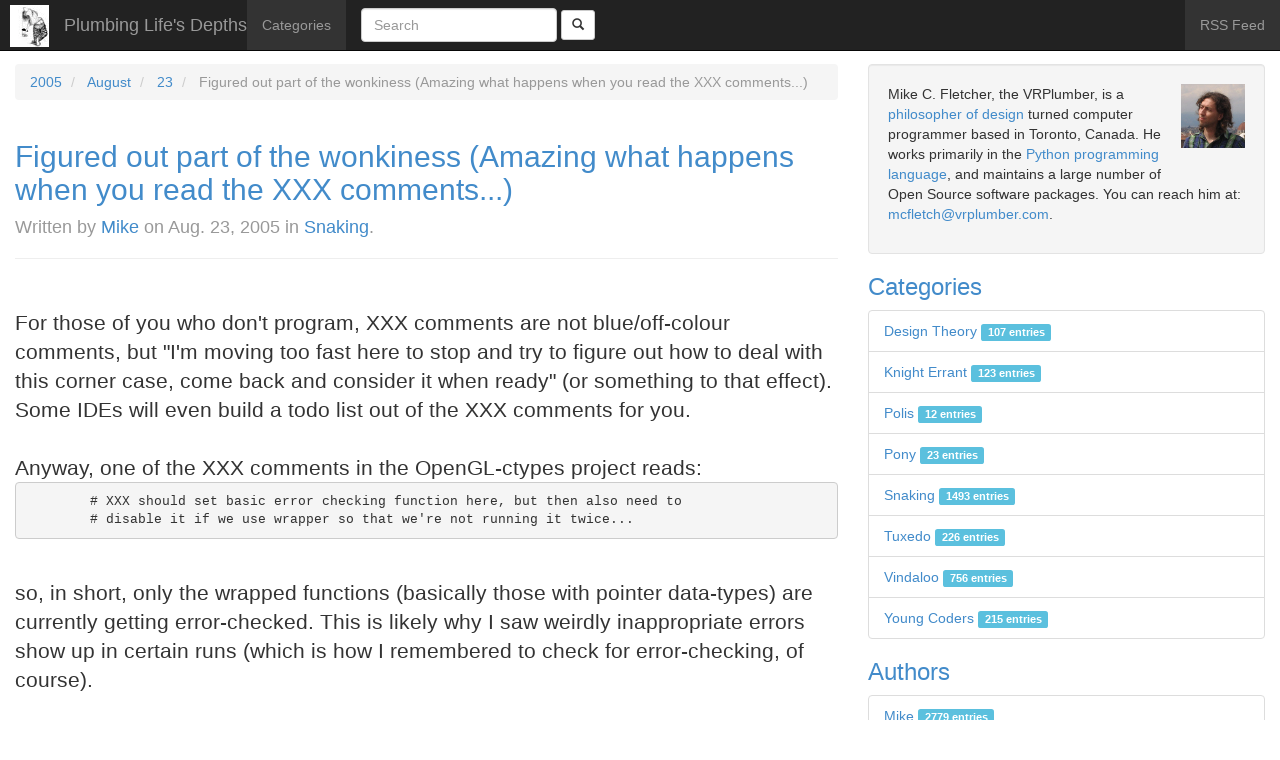

--- FILE ---
content_type: text/html; charset=utf-8
request_url: https://blog.vrplumber.com/b/2005/08/23/figured-out-part-of/
body_size: 6649
content:

<!doctype html>
<html lang="en-us">
  <head>
    <meta charset="utf-8">
    <title>Plumbing Life's Depths - Figured out part of the wonkiness (Amazing what happens when you read the XXX comments...)</title>
    <meta name="robots" content="follow, all" />
    <meta name="viewport" content="width=device-width, initial-scale=1.0" />
    <meta name="description" content="For those of you who don&#x27;t program, XXX comments are not blue/off-colour comments, but &quot;I&#x27;m moving too fast here to stop and try to figure out how to deal with this corner case, come back and consider it when ready&quot; (or something to that effect). Some IDEs will even build a todo list out of the XXX comments for you. Anyway, one of the XXX comments in the OpenGL-ctypes project reads: # XXX should set basic error checking function here, but then also need to # disable it if we use wrapper so that we&#x27;re not running it twice... so, …" />
    <meta name="keywords" content="avahi, django, golang, mdns" />
    <meta name="author" content="Mike C. Fletcher" />
    
    <meta name="generator" content="Zinnia 0.20.1.dev0" />

    <link rel="home" href="/b/" />
    <link rel="shortcut icon" href="/static/favicon.ico" />
    
  
    <link rel="index" href="/b/" />
    <link rel="author" type="text/plain" href="/b/humans.txt" />
    <link rel="EditURI" type="application/rsd+xml" href="/b/rsd.xml" />
    <link rel="wlwmanifest" type="application/wlwmanifest+xml" href="/b/wlwmanifest.xml" />
    <link rel="search" type="application/opensearchdescription+xml" title="Plumbing Life's Depths" href="/b/opensearch.xml" />
    <link rel="alternate" type="application/rss+xml" title="RSS Feed of latest entries" href="/b/feeds/" />
    <link rel="alternate" type="application/rss+xml" title="RSS Feed of latest discussions" href="/b/feeds/discussions/" />
    
<link rel="archives" title="Archives September 2024" href="/b/2024/09/" />
<link rel="archives" title="Archives August 2023" href="/b/2023/08/" />
<link rel="archives" title="Archives June 2023" href="/b/2023/06/" />
<link rel="archives" title="Archives May 2023" href="/b/2023/05/" />
<link rel="archives" title="Archives January 2023" href="/b/2023/01/" />
<link rel="archives" title="Archives November 2022" href="/b/2022/11/" />
<link rel="archives" title="Archives August 2022" href="/b/2022/08/" />
<link rel="archives" title="Archives March 2022" href="/b/2022/03/" />
<link rel="archives" title="Archives October 2021" href="/b/2021/10/" />
<link rel="archives" title="Archives August 2021" href="/b/2021/08/" />
<link rel="archives" title="Archives June 2021" href="/b/2021/06/" />
<link rel="archives" title="Archives May 2021" href="/b/2021/05/" />
<link rel="archives" title="Archives February 2021" href="/b/2021/02/" />
<link rel="archives" title="Archives January 2021" href="/b/2021/01/" />
<link rel="archives" title="Archives July 2020" href="/b/2020/07/" />
<link rel="archives" title="Archives June 2020" href="/b/2020/06/" />
<link rel="archives" title="Archives April 2020" href="/b/2020/04/" />
<link rel="archives" title="Archives February 2020" href="/b/2020/02/" />
<link rel="archives" title="Archives January 2020" href="/b/2020/01/" />
<link rel="archives" title="Archives December 2019" href="/b/2019/12/" />
<link rel="archives" title="Archives November 2019" href="/b/2019/11/" />
<link rel="archives" title="Archives May 2019" href="/b/2019/05/" />
<link rel="archives" title="Archives December 2018" href="/b/2018/12/" />
<link rel="archives" title="Archives October 2018" href="/b/2018/10/" />
<link rel="archives" title="Archives August 2018" href="/b/2018/08/" />
<link rel="archives" title="Archives April 2018" href="/b/2018/04/" />
<link rel="archives" title="Archives March 2018" href="/b/2018/03/" />
<link rel="archives" title="Archives February 2018" href="/b/2018/02/" />
<link rel="archives" title="Archives October 2017" href="/b/2017/10/" />
<link rel="archives" title="Archives July 2017" href="/b/2017/07/" />
<link rel="archives" title="Archives June 2017" href="/b/2017/06/" />
<link rel="archives" title="Archives December 2016" href="/b/2016/12/" />
<link rel="archives" title="Archives August 2016" href="/b/2016/08/" />
<link rel="archives" title="Archives July 2016" href="/b/2016/07/" />
<link rel="archives" title="Archives June 2016" href="/b/2016/06/" />
<link rel="archives" title="Archives April 2016" href="/b/2016/04/" />
<link rel="archives" title="Archives March 2016" href="/b/2016/03/" />
<link rel="archives" title="Archives December 2015" href="/b/2015/12/" />
<link rel="archives" title="Archives November 2015" href="/b/2015/11/" />
<link rel="archives" title="Archives October 2015" href="/b/2015/10/" />
<link rel="archives" title="Archives September 2015" href="/b/2015/09/" />
<link rel="archives" title="Archives August 2015" href="/b/2015/08/" />
<link rel="archives" title="Archives July 2015" href="/b/2015/07/" />
<link rel="archives" title="Archives April 2015" href="/b/2015/04/" />
<link rel="archives" title="Archives March 2015" href="/b/2015/03/" />
<link rel="archives" title="Archives January 2015" href="/b/2015/01/" />
<link rel="archives" title="Archives December 2014" href="/b/2014/12/" />
<link rel="archives" title="Archives October 2014" href="/b/2014/10/" />
<link rel="archives" title="Archives September 2014" href="/b/2014/09/" />
<link rel="archives" title="Archives August 2014" href="/b/2014/08/" />
<link rel="archives" title="Archives July 2014" href="/b/2014/07/" />
<link rel="archives" title="Archives June 2014" href="/b/2014/06/" />
<link rel="archives" title="Archives May 2014" href="/b/2014/05/" />
<link rel="archives" title="Archives April 2014" href="/b/2014/04/" />
<link rel="archives" title="Archives March 2014" href="/b/2014/03/" />
<link rel="archives" title="Archives February 2014" href="/b/2014/02/" />
<link rel="archives" title="Archives January 2014" href="/b/2014/01/" />
<link rel="archives" title="Archives December 2013" href="/b/2013/12/" />
<link rel="archives" title="Archives November 2013" href="/b/2013/11/" />
<link rel="archives" title="Archives October 2013" href="/b/2013/10/" />
<link rel="archives" title="Archives September 2013" href="/b/2013/09/" />
<link rel="archives" title="Archives August 2013" href="/b/2013/08/" />
<link rel="archives" title="Archives July 2013" href="/b/2013/07/" />
<link rel="archives" title="Archives June 2013" href="/b/2013/06/" />
<link rel="archives" title="Archives May 2013" href="/b/2013/05/" />
<link rel="archives" title="Archives January 2013" href="/b/2013/01/" />
<link rel="archives" title="Archives December 2012" href="/b/2012/12/" />
<link rel="archives" title="Archives November 2012" href="/b/2012/11/" />
<link rel="archives" title="Archives October 2012" href="/b/2012/10/" />
<link rel="archives" title="Archives September 2012" href="/b/2012/09/" />
<link rel="archives" title="Archives July 2012" href="/b/2012/07/" />
<link rel="archives" title="Archives June 2012" href="/b/2012/06/" />
<link rel="archives" title="Archives May 2012" href="/b/2012/05/" />
<link rel="archives" title="Archives April 2012" href="/b/2012/04/" />
<link rel="archives" title="Archives March 2012" href="/b/2012/03/" />
<link rel="archives" title="Archives February 2012" href="/b/2012/02/" />
<link rel="archives" title="Archives January 2012" href="/b/2012/01/" />
<link rel="archives" title="Archives December 2011" href="/b/2011/12/" />
<link rel="archives" title="Archives November 2011" href="/b/2011/11/" />
<link rel="archives" title="Archives October 2011" href="/b/2011/10/" />
<link rel="archives" title="Archives September 2011" href="/b/2011/09/" />
<link rel="archives" title="Archives August 2011" href="/b/2011/08/" />
<link rel="archives" title="Archives July 2011" href="/b/2011/07/" />
<link rel="archives" title="Archives June 2011" href="/b/2011/06/" />
<link rel="archives" title="Archives May 2011" href="/b/2011/05/" />
<link rel="archives" title="Archives April 2011" href="/b/2011/04/" />
<link rel="archives" title="Archives March 2011" href="/b/2011/03/" />
<link rel="archives" title="Archives February 2011" href="/b/2011/02/" />
<link rel="archives" title="Archives November 2010" href="/b/2010/11/" />
<link rel="archives" title="Archives October 2010" href="/b/2010/10/" />
<link rel="archives" title="Archives September 2010" href="/b/2010/09/" />
<link rel="archives" title="Archives August 2010" href="/b/2010/08/" />
<link rel="archives" title="Archives June 2010" href="/b/2010/06/" />
<link rel="archives" title="Archives May 2010" href="/b/2010/05/" />
<link rel="archives" title="Archives April 2010" href="/b/2010/04/" />
<link rel="archives" title="Archives March 2010" href="/b/2010/03/" />
<link rel="archives" title="Archives February 2010" href="/b/2010/02/" />
<link rel="archives" title="Archives January 2010" href="/b/2010/01/" />
<link rel="archives" title="Archives December 2009" href="/b/2009/12/" />
<link rel="archives" title="Archives November 2009" href="/b/2009/11/" />
<link rel="archives" title="Archives October 2009" href="/b/2009/10/" />
<link rel="archives" title="Archives September 2009" href="/b/2009/09/" />
<link rel="archives" title="Archives August 2009" href="/b/2009/08/" />
<link rel="archives" title="Archives July 2009" href="/b/2009/07/" />
<link rel="archives" title="Archives June 2009" href="/b/2009/06/" />
<link rel="archives" title="Archives May 2009" href="/b/2009/05/" />
<link rel="archives" title="Archives April 2009" href="/b/2009/04/" />
<link rel="archives" title="Archives March 2009" href="/b/2009/03/" />
<link rel="archives" title="Archives February 2009" href="/b/2009/02/" />
<link rel="archives" title="Archives January 2009" href="/b/2009/01/" />
<link rel="archives" title="Archives December 2008" href="/b/2008/12/" />
<link rel="archives" title="Archives November 2008" href="/b/2008/11/" />
<link rel="archives" title="Archives October 2008" href="/b/2008/10/" />
<link rel="archives" title="Archives September 2008" href="/b/2008/09/" />
<link rel="archives" title="Archives August 2008" href="/b/2008/08/" />
<link rel="archives" title="Archives July 2008" href="/b/2008/07/" />
<link rel="archives" title="Archives June 2008" href="/b/2008/06/" />
<link rel="archives" title="Archives May 2008" href="/b/2008/05/" />
<link rel="archives" title="Archives April 2008" href="/b/2008/04/" />
<link rel="archives" title="Archives March 2008" href="/b/2008/03/" />
<link rel="archives" title="Archives February 2008" href="/b/2008/02/" />
<link rel="archives" title="Archives January 2008" href="/b/2008/01/" />
<link rel="archives" title="Archives December 2007" href="/b/2007/12/" />
<link rel="archives" title="Archives November 2007" href="/b/2007/11/" />
<link rel="archives" title="Archives October 2007" href="/b/2007/10/" />
<link rel="archives" title="Archives September 2007" href="/b/2007/09/" />
<link rel="archives" title="Archives August 2007" href="/b/2007/08/" />
<link rel="archives" title="Archives July 2007" href="/b/2007/07/" />
<link rel="archives" title="Archives June 2007" href="/b/2007/06/" />
<link rel="archives" title="Archives May 2007" href="/b/2007/05/" />
<link rel="archives" title="Archives April 2007" href="/b/2007/04/" />
<link rel="archives" title="Archives March 2007" href="/b/2007/03/" />
<link rel="archives" title="Archives February 2007" href="/b/2007/02/" />
<link rel="archives" title="Archives January 2007" href="/b/2007/01/" />
<link rel="archives" title="Archives December 2006" href="/b/2006/12/" />
<link rel="archives" title="Archives November 2006" href="/b/2006/11/" />
<link rel="archives" title="Archives October 2006" href="/b/2006/10/" />
<link rel="archives" title="Archives September 2006" href="/b/2006/09/" />
<link rel="archives" title="Archives August 2006" href="/b/2006/08/" />
<link rel="archives" title="Archives July 2006" href="/b/2006/07/" />
<link rel="archives" title="Archives June 2006" href="/b/2006/06/" />
<link rel="archives" title="Archives May 2006" href="/b/2006/05/" />
<link rel="archives" title="Archives April 2006" href="/b/2006/04/" />
<link rel="archives" title="Archives March 2006" href="/b/2006/03/" />
<link rel="archives" title="Archives February 2006" href="/b/2006/02/" />
<link rel="archives" title="Archives January 2006" href="/b/2006/01/" />
<link rel="archives" title="Archives December 2005" href="/b/2005/12/" />
<link rel="archives" title="Archives November 2005" href="/b/2005/11/" />
<link rel="archives" title="Archives October 2005" href="/b/2005/10/" />
<link rel="archives" title="Archives September 2005" href="/b/2005/09/" />
<link rel="archives" title="Archives August 2005" href="/b/2005/08/" />
<link rel="archives" title="Archives July 2005" href="/b/2005/07/" />
<link rel="archives" title="Archives June 2005" href="/b/2005/06/" />
<link rel="archives" title="Archives May 2005" href="/b/2005/05/" />
<link rel="archives" title="Archives April 2005" href="/b/2005/04/" />
<link rel="archives" title="Archives March 2005" href="/b/2005/03/" />
<link rel="archives" title="Archives February 2005" href="/b/2005/02/" />
<link rel="archives" title="Archives January 2005" href="/b/2005/01/" />
<link rel="archives" title="Archives December 2004" href="/b/2004/12/" />
<link rel="archives" title="Archives November 2004" href="/b/2004/11/" />
<link rel="archives" title="Archives October 2004" href="/b/2004/10/" />
<link rel="archives" title="Archives September 2004" href="/b/2004/09/" />
<link rel="archives" title="Archives August 2004" href="/b/2004/08/" />
<link rel="archives" title="Archives July 2004" href="/b/2004/07/" />
<link rel="archives" title="Archives June 2004" href="/b/2004/06/" />
<link rel="archives" title="Archives May 2004" href="/b/2004/05/" />
<link rel="archives" title="Archives April 2004" href="/b/2004/04/" />
<link rel="archives" title="Archives March 2004" href="/b/2004/03/" />
<link rel="archives" title="Archives February 2004" href="/b/2004/02/" />



  
  <link rel="prev" title="Ooh, look, the day is dying (Where do the dead days go?)" href="/b/2005/08/23/ooh-look-the-day/" />
  
  
  <link rel="next" title="Guess it&#x27;s time to start thinking about PyCon2006 presentations (On the assumption that I&#x27;ll somehow justify a ticket to Texas)" href="/b/2005/08/23/guess-its-time-to/" />
  
  <link rel="shortlink" href="http://blog.vrplumber.com/b/VD/" />
  <link rel="canonical" href="/b/2005/08/23/figured-out-part-of/" />
  
  <link rel="alternate" type="application/rss+xml" title="RSS Feed of discussions on 'Figured out part of the wonkiness (Amazing what happens when you read the XXX comments...)'"
        href="/b/feeds/discussions/2005/08/23/figured-out-part-of/" />
  <link rel="alternate" type="application/rss+xml" title="RSS Feed of comments on 'Figured out part of the wonkiness (Amazing what happens when you read the XXX comments...)'"
        href="/b/feeds/comments/2005/08/23/figured-out-part-of/" />
  <link rel="alternate" type="application/rss+xml" title="RSS Feed of pingbacks on 'Figured out part of the wonkiness (Amazing what happens when you read the XXX comments...)'"
        href="/b/feeds/pingbacks/2005/08/23/figured-out-part-of/" />
  <link rel="alternate" type="application/rss+xml" title="RSS Feed of trackbacks on 'Figured out part of the wonkiness (Amazing what happens when you read the XXX comments...)'"
        href="/b/feeds/trackbacks/2005/08/23/figured-out-part-of/" />
  

    
    <link rel="stylesheet" href="/static/zinnia_bootstrap/bootstrap/css/bootstrap.min.css" />
    <link rel="stylesheet" href="/static/zinnia_vrplumber_theme/css/site.css" />
  </head>
  <body class="zinnia entry entry-1129 year-2005 month-08 week-34 day-23">
    <nav class="navbar navbar-default navbar-fixed-top navbar-inverse" role="navigation">
    <div class="navbar-header">
      <button type="button" class="navbar-toggle" data-toggle="collapse" data-target=".navbar-collapse">
        <span class="sr-only">Toggle navigation</span>
        <span class="icon-bar"></span>
        <span class="icon-bar"></span>
        <span class="icon-bar"></span>
      </button>
      <img src="/static/zinnia_vrplumber_theme/img/ruminations.jpg" class="pull-left" />
      <a href="/b/" title="Plumbing Life's Depths" class="navbar-brand" rel="home">
        Plumbing Life's Depths
      </a>
    </div>
    <div class="collapse navbar-collapse navbar-ex1-collapse">
      <ul class="nav navbar-nav navbar-left">
        
        <li >
          <a href="/b/categories/" title="Category list">
            Categories
          </a>
        </li>
        <li class="divider-vertical"></li>
      </ul>
      <form method="get" action="/b/search/" class="navbar-form navbar-left">
        <div class="form-group">
          <input type="text" class="search-query form-control" placeholder="Search" name="pattern" value="" />
        </div>
        <button type="submit" name="submit" class="btn btn-default btn-sm">
          <span class="glyphicon glyphicon-search"></span>
        </button>
      </form>
      <ul class="nav navbar-nav navbar-right">
        <li>
          <a href="/b/feeds/" title="RSS Feed of latest entries" class="feeds">
            RSS Feed
          </a>
        </li>
      </ul>
    </div>
    </nav>
    
    <div class="container page-content" style="max-width: initial">
      <div class="row">
        <div id="content" class="hfeed col-xs-12 col-sm-8 col-md-8 col-lg-8">
          
  <ul class="breadcrumb">
  
  <li >
    
    <a href="/b/2005/" title="2005">2005</a>
    
  </li>
  
  <li >
    
    <a href="/b/2005/08/" title="August">August</a>
    
  </li>
  
  <li >
    
    <a href="/b/2005/08/23/" title="23">23</a>
    
  </li>
  
  <li class="active">
    
    Figured out part of the wonkiness (Amazing what happens when you read the XXX comments...)
    
  </li>
  
</ul>


          


  
<article id="entry-1129" class="hentry">
  
  <header class="entry-header page-header">
    <h2 class="entry-title">
    
      <a href="/b/2005/08/23/figured-out-part-of/" title="Figured out part of the wonkiness (Amazing what happens when you read the XXX comments...)" rel="bookmark">
        Figured out part of the wonkiness (Amazing what happens when you read the XXX&nbsp;comments...)
      </a>
    
    
      <br />
      <small class="entry-info">
        
        
        
        Written by
        
        <span class="vcard author">
          <a href="/b/authors/mcfletch/" class="fn url" rel="author"
             title="Show all Mike's entries">Mike</a></span>
        
        on
        
        
        
        
        <time class="published" datetime="2005-08-23T22:10:06-05:00" pubdate="pubdate">Aug. 23, 2005</time>
        
        
        
        
        in
        
        <a href="/b/categories/snaking/"
           title="Show all entries in Snaking"
           rel="tag category">Snaking</a>.
        
        
      </small>
    
    </h2>
    
    <p class="entry-last-update" style="display: none;">
      Last update on <time class="updated" datetime="2005-08-23T22:10:06-05:00">Aug. 23, 2005</time>.
    </p>
    
  </header>
  

  
  <div class="entry-body">
    
    
    
    
    <div class="entry-content lead">
      <p><div class="coreblog"><br>                For those of you who don't program, XXX comments are not blue/off-colour comments, but "I'm moving too fast here to stop and try to figure out how to deal with this corner case, come back and consider it when ready" (or something to that effect).  Some IDEs will even build a todo list out of the XXX comments for you.<!-- br --><br><!-- br --><br>Anyway, one of the XXX comments in the OpenGL-ctypes project reads:<!-- br --><br><pre>	# XXX should set basic error checking function here, but then also need to <!-- br --><br>	# disable it if we use wrapper so that we're not running it twice...</pre><!-- br --><br>so, in short, only the wrapped functions (basically those with pointer data-types) are currently getting error-checked.  This is likely why I saw weirdly inappropriate errors show up in certain runs (which is how I remembered to check for error-checking, of course).<!-- br --><br><!-- br --><br>Anyway, what I'm planning on doing is eliminating the error-checking code in the wrapper and using the base ctypes restype hook to set up the error checking on the base wrappers.  The wrapper code will then just trap the exception and add the extra information (i.e. what parameters were involved).<!-- br --><br><!-- br --><br>Unfortunately, I couldn't figure out how to duplicate the restype hook for the non-error case when there is no error... so didn't get very far tonight.  Of course, having a 4-hour nap didn't help much on getting stuff done, but my hands do feel better :) .<!-- br --></p>

<p>       </div></p>
    </div>
    
    
    
    
  </div>
  

  
  <footer class="entry-footer well">
    
    <p class="entry-tags">
      <span class="glyphicon glyphicon-tags"></span> <strong>Tags</strong> :
      
      <span>No tags</span>
      
    </p>
    
    
    <p class="entry-shorturl">
      <span class="glyphicon glyphicon-bookmark"></span> <strong>Short url</strong> :
      <a href="http://blog.vrplumber.com/b/VD/"
         title="Short URL to Figured out part of the wonkiness (Amazing what happens when you read the XXX comments...)"
         rel="shortlink">
        http://blog.vrplumber.com/b/VD/
      </a>
    </p>
    
    
    <p class="entry-discussions">
      <span class="glyphicon glyphicon-comment"></span> <strong>Discussions</strong> :
      
      
      
      
      Comments are closed.
      
      
      
      
      
      
      
      
      
      
      
      
      
      
    </p>
    
  </footer>
  
</article>




<aside class="entry-widgets" role="complementary">
  
  
  
  <div class="entry-similar well">
    <h3>Similar entries</h3>
    
<ul class="list-group">
  
  <li class="list-group-item">
    No similar entries.
  </li>
  
</ul>

  </div>
  <div class="entry-prev-next">
    <ul class="pager">
      
      
      <li class="next">
        <a href="/b/2005/08/23/guess-its-time-to/" title="Guess it&#x27;s time to start thinking about PyCon2006 presentations (On the assumption that I&#x27;ll somehow justify a ticket to Texas)" rel="next">
          Guess it&#x27;s time to start thinking about PyCon2006 presentations (On the assumption that I&#x27;ll somehow justify a ticket to Texas) &rarr;
        </a>
      </li>
      
      
      
      
      <li class="previous">
        <a href="/b/2005/08/23/ooh-look-the-day/" title="Ooh, look, the day is dying (Where do the dead days go?)" rel="prev">
          &larr; Ooh, look, the day is dying (Where do the dead days go?)
        </a>
      </li>
      
      
    </ul>
  </div>
</aside>



<section id="comments">
  <h3>Comments</h3>
  
    
  <p>Comments are closed.</p>
    
  
</section>



<section id="pingbacks">
  <h3>Pingbacks</h3>
  
  
  <p>Pingbacks are closed.</p>
  
</section>











        </div>
        <div id="sidebar" class="col-xs-12 col-sm-4 col-md-4 col-lg-4">
          <div id="widget-welcome" class="widget well">
            <img src="/static/zinnia_vrplumber_theme/img/headshot-64.png" class="lead pull-right" />
            <p>
                Mike C. Fletcher, the VRPlumber, is a 
                <a href="http://www.vrplumber.com/texts/index.html">philosopher of design</a> 
                turned computer programmer based in Toronto, Canada.  
                He works primarily in the 
                <a href="http://www.vrplumber.com/programming">Python programming language</a>, 
                and maintains a large number of Open Source software packages.
                You can reach him at: 
                <a title="Email the VRPlumber" href="mailto:mcfletch@vrplumber.com">mcfletch@vrplumber.com</a>.
            </p>
          </div>
          

<div id="widget-categories" class="widget">
  <h3>
    <a href="/b/categories/">Categories</a>
  </h3>
  
<ul class="category-root list-group">
  
  <li class="list-group-item">
    <a href="/b/categories/design-theory/"
       title="Show all entries in Design Theory">Design Theory
      <span class="label label-info">
        107 entries
      </span>
    </a>
  </li>
  
  <li class="list-group-item">
    <a href="/b/categories/knight/"
       title="Show all entries in Knight Errant">Knight Errant
      <span class="label label-info">
        123 entries
      </span>
    </a>
  </li>
  
  <li class="list-group-item">
    <a href="/b/categories/polis/"
       title="Show all entries in Polis">Polis
      <span class="label label-info">
        12 entries
      </span>
    </a>
  </li>
  
  <li class="list-group-item">
    <a href="/b/categories/snaking/pony/"
       title="Show all entries in Pony">Pony
      <span class="label label-info">
        23 entries
      </span>
    </a>
  </li>
  
  <li class="list-group-item">
    <a href="/b/categories/snaking/"
       title="Show all entries in Snaking">Snaking
      <span class="label label-info">
        1493 entries
      </span>
    </a>
  </li>
  
  <li class="list-group-item">
    <a href="/b/categories/tuxedo/"
       title="Show all entries in Tuxedo">Tuxedo
      <span class="label label-info">
        226 entries
      </span>
    </a>
  </li>
  
  <li class="list-group-item">
    <a href="/b/categories/vindaloo/"
       title="Show all entries in Vindaloo">Vindaloo
      <span class="label label-info">
        756 entries
      </span>
    </a>
  </li>
  
  <li class="list-group-item">
    <a href="/b/categories/laptop/"
       title="Show all entries in Young Coders">Young Coders
      <span class="label label-info">
        215 entries
      </span>
    </a>
  </li>
  
</ul>

</div>
<div id="widget-authors" class="widget">
  <h3>
    <a href="/b/authors/">Authors</a>
  </h3>
  
<ul class="list-group authors">
  
  <li class="vcard list-group-item">
    <a href="/b/authors/mcfletch/"
       title="Show all Mike's entries"
       class="fn url">Mike
      <span class="label label-info">
        2779 entries
      </span>
    </a>
  </li>
  
</ul>

</div>

<div id="widget-recents" class="widget">
  <h3>Recent entries</h3>
  
<ul class="list-group">
  
  <li class="list-group-item">
    <a href="/b/2024/09/29/interesting-memory-leak-with-python-312-for-pyopengl-accelerate/" title="Interesting Memory Leak with Python 3.12 for PyOpenGL-accelerate" rel="bookmark">Interesting Memory Leak with Python 3.12 for PyOpenGL-accelerate</a>
  </li>
  
  <li class="list-group-item">
    <a href="/b/2023/08/07/ubuntu-2204-python-312-pip-is-broken/" title="Ubuntu 22.04 Python 3.12 pip is broken" rel="bookmark">Ubuntu 22.04 Python 3.12 pip is broken</a>
  </li>
  
  <li class="list-group-item">
    <a href="/b/2023/06/18/what-is-pythonic-typing-for-there-exists-some-plugin-that-provides-an-adapter-for-x/" title="What is Pythonic Typing for &quot;There exists some plugin that provides an Adapter for X&quot;" rel="bookmark">What is Pythonic Typing for &quot;There exists some plugin that provides an Adapter for X&quot;</a>
  </li>
  
  <li class="list-group-item">
    <a href="/b/2023/05/21/automating-binary-wheel-builds/" title="PyOpenGL 3.1.7 Building Now" rel="bookmark">PyOpenGL 3.1.7 Building Now</a>
  </li>
  
  <li class="list-group-item">
    <a href="/b/2023/01/05/weird-regressions-in-egl-setups/" title="Weird regressions in EGL setups" rel="bookmark">Weird regressions in EGL setups</a>
  </li>
  
</ul>

</div>
<div id="widget-comments" class="widget">
  <h3>Recent comments</h3>
  
<ul class="list-group">
  
  <li class="list-group-item">
    
    <a href="/b/2023/01/05/weird-regressions-in-egl-setups/#comment-85533-by-mike-fletcher"
       title="Comment on Weird regressions in EGL setups">
      Mike Fletcher in
      Weird regressions in EGL setups
    </a>
    
  </li>
  
  <li class="list-group-item">
    
    <a href="/b/2020/06/07/trying-out-deepspeech-accessibility/#comment-78924-by-mike-c-fletcher"
       title="Comment on Listener v2, using DeepSpeech for Coding on Linux">
      Mike C. Fletcher in
      Listener v2, using DeepSpeech for Coding on Linux
    </a>
    
  </li>
  
  <li class="list-group-item">
    
    <a href="/b/2020/06/12/auto-link-host-provided-package-virtualenv/#comment-78906-by-mike-c-fletcher"
       title="Comment on Auto-link a Host-provided Package into a Virtualenv">
      Mike C. Fletcher in
      Auto-link a Host-provided Package into a Virtualenv
    </a>
    
  </li>
  
  <li class="list-group-item">
    
    <a href="/b/2020/06/12/auto-link-host-provided-package-virtualenv/#comment-78905-by-f"
       title="Comment on Auto-link a Host-provided Package into a Virtualenv">
      F in
      Auto-link a Host-provided Package into a Virtualenv
    </a>
    
  </li>
  
  <li class="list-group-item">
    
    <a href="/b/2017/10/31/dell-manages-top-exploding-battery-thing/#comment-78901-by-vida-de-empreendedor-digital"
       title="Comment on Dell Manages to top the Exploding Battery thing [Fixed]">
      Vida de Empreendedor Digital in
      Dell Manages to top the Exploding Battery thing [Fixed]
    </a>
    
  </li>
  
</ul>

</div>
<div id="widget-randoms" class="widget">
  <h3>Random entries</h3>
  
<ul class="list-group">
  
  <li class="list-group-item">
    <a href="/b/2005/08/22/under-the-sun-though/" title="Under the Sun (Though the sun is down right now...)" rel="bookmark">Under the Sun (Though the sun is down right now...)</a>
  </li>
  
  <li class="list-group-item">
    <a href="/b/2007/03/05/gentoo-becomes-painful-under/" title="Gentoo becomes painful under emulation (Just the building, really)" rel="bookmark">Gentoo becomes painful under emulation (Just the building, really)</a>
  </li>
  
  <li class="list-group-item">
    <a href="/b/2009/05/10/roughing-in-the-play/" title="Roughing in the Play in Design section" rel="bookmark">Roughing in the Play in Design section</a>
  </li>
  
  <li class="list-group-item">
    <a href="/b/2005/01/07/mmm-sales-well-sales/" title="Mmm... sales (Well, sales documentation...)" rel="bookmark">Mmm... sales (Well, sales documentation...)</a>
  </li>
  
  <li class="list-group-item">
    <a href="/b/2005/10/13/fey-dream-creatures/" title="Fey Dream Creatures" rel="bookmark">Fey Dream Creatures</a>
  </li>
  
</ul>

</div>


        </div>
      </div>
    </div>
    <footer class="container">
      <p>Powered by <a href="http://www.djangoproject.com">Django</a> and <a href="https://github.com/Fantomas42/django-blog-zinnia">Zinnia 0.20.1.dev0</a>.</p>
    </footer>
    <script type="text/javascript" src="/static/zinnia_bootstrap/assets/js/jquery.js"></script>
    <script type="text/javascript" src="/static/zinnia_bootstrap/bootstrap/js/bootstrap.min.js"></script>
  </body>
</html>
